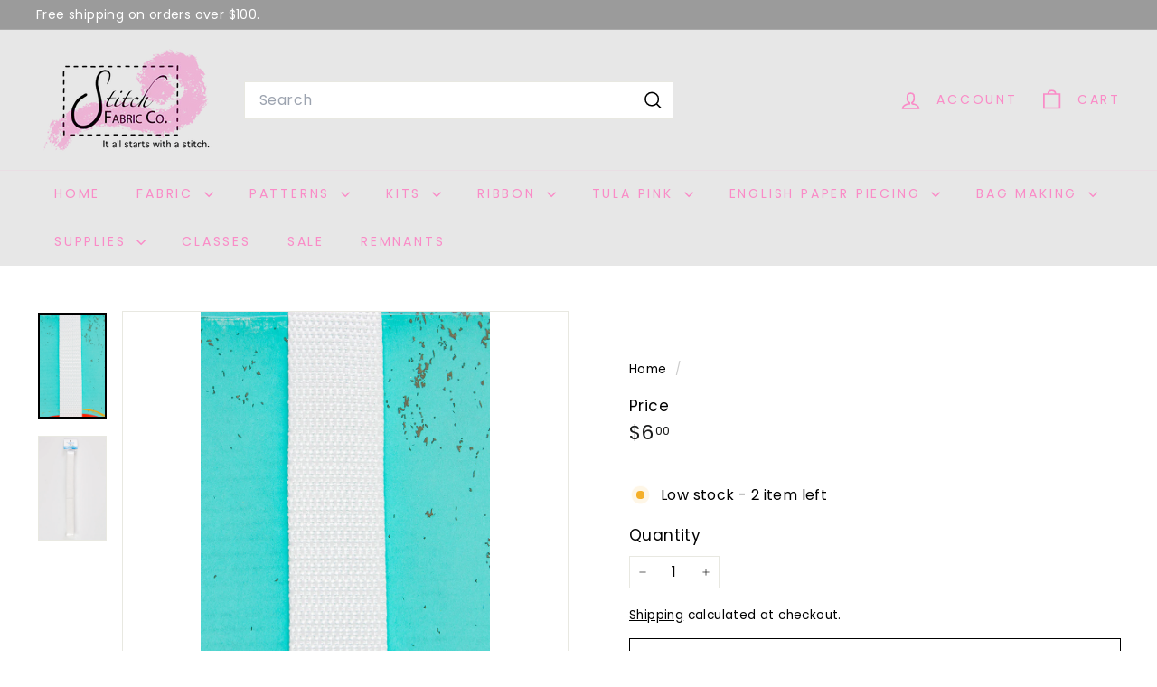

--- FILE ---
content_type: text/javascript
request_url: https://www.stitchfabriccompany.com/cdn/shop/t/8/assets/collapsible.js?v=177773173634684916621738529970
body_size: 72
content:
import{prepareTransition}from"@archetype-themes/utils/utils";let selectors={trigger:".collapsible-trigger",module:".collapsible-content",moduleInner:".collapsible-content__inner",tabs:".collapsible-trigger--tab"},classes={hide:"hide",open:"is-open",autoHeight:"collapsible--auto-height",tabs:"collapsible-trigger--tab"},isTransitioning=!1;class AtCollapsible extends HTMLElement{connectedCallback(){this.init(this)}init(scope){(scope||document).querySelectorAll(selectors.trigger).forEach(trigger=>{let state=trigger.classList.contains(classes.open);trigger.setAttribute("aria-expanded",state),trigger.removeEventListener("click",this._toggleHandler),this._toggleHandler=this.toggle.bind(this),trigger.addEventListener("click",this._toggleHandler)})}toggle(evt){if(isTransitioning)return;isTransitioning=!0;let el=evt.currentTarget,isOpen=el.classList.contains(classes.open),isTab=el.classList.contains(classes.tabs),moduleId=el.getAttribute("aria-controls"),container=document.getElementById(moduleId);if(moduleId||(moduleId=el.dataset.controls),!moduleId){isTransitioning=!1;return}if(container||document.querySelectorAll('[data-id="'+moduleId+'"]').length>0&&(container=el.parentNode.querySelector('[data-id="'+moduleId+'"]')),!container){isTransitioning=!1;return}let height=container.querySelector(selectors.moduleInner).offsetHeight,isAutoHeight=container.classList.contains(classes.autoHeight),parentCollapsibleEl=container.parentNode.closest(selectors.module),childHeight=height;if(isTab){if(isOpen){isTransitioning=!1;return}let newModule;document.querySelectorAll(selectors.tabs+'[data-id="'+el.dataset.id+'"]').forEach(el2=>{el2.classList.remove(classes.open),newModule=document.querySelector("#"+el2.getAttribute("aria-controls")),this.setTransitionHeight(newModule,0,!0)})}if(isOpen&&isAutoHeight&&setTimeout(()=>{height=0,this.setTransitionHeight(container,height,isOpen,isAutoHeight)},0),isOpen&&!isAutoHeight&&(height=0),el.setAttribute("aria-expanded",!isOpen),isOpen?(el.classList.remove(classes.open),this.dispatchEvent(new CustomEvent("collapsible:close",{detail:{id:moduleId},bubbles:!0}))):(el.classList.add(classes.open),this.dispatchEvent(new CustomEvent("collapsible:open",{detail:{id:moduleId},bubbles:!0}))),this.setTransitionHeight(container,height,isOpen,isAutoHeight),parentCollapsibleEl){let parentHeight=parentCollapsibleEl.style.height;isOpen&&parentHeight==="auto"&&(childHeight=0);let totalHeight=isOpen?parentCollapsibleEl.offsetHeight-childHeight:height+parentCollapsibleEl.offsetHeight;this.setTransitionHeight(parentCollapsibleEl,totalHeight,!1,!1)}}setTransitionHeight(container,height,isOpen,isAutoHeight){if(container.classList.remove(classes.hide),prepareTransition(container,()=>{container.style.height=height+"px",isOpen?container.classList.remove(classes.open):container.classList.add(classes.open)}),!isOpen&&isAutoHeight){let o=container;window.setTimeout(()=>{o.style.height="auto",isTransitioning=!1},500)}else isTransitioning=!1}}customElements.define("at-collapsible",AtCollapsible);
//# sourceMappingURL=/cdn/shop/t/8/assets/collapsible.js.map?v=177773173634684916621738529970
